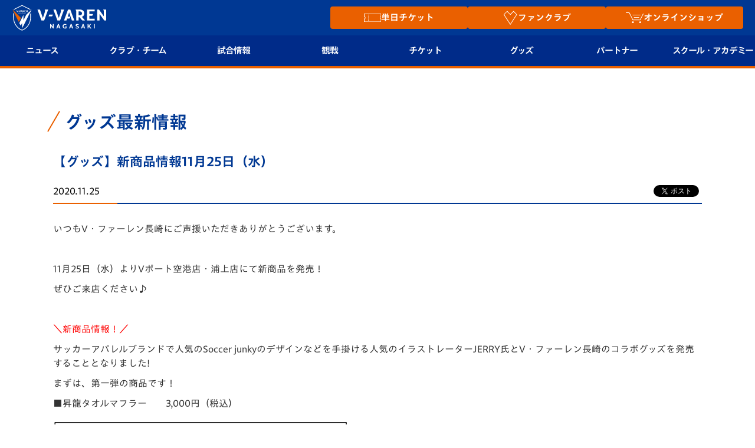

--- FILE ---
content_type: text/html; charset=utf-8
request_url: https://www.google.com/recaptcha/api2/anchor?ar=1&k=6LdShvsfAAAAAMQZzp7G4eYcGsvPhhJRRg8LQrqu&co=aHR0cHM6Ly93d3cudi12YXJlbi5jb206NDQz&hl=en&v=PoyoqOPhxBO7pBk68S4YbpHZ&size=invisible&anchor-ms=20000&execute-ms=30000&cb=cd3cgvbefvsm
body_size: 48404
content:
<!DOCTYPE HTML><html dir="ltr" lang="en"><head><meta http-equiv="Content-Type" content="text/html; charset=UTF-8">
<meta http-equiv="X-UA-Compatible" content="IE=edge">
<title>reCAPTCHA</title>
<style type="text/css">
/* cyrillic-ext */
@font-face {
  font-family: 'Roboto';
  font-style: normal;
  font-weight: 400;
  font-stretch: 100%;
  src: url(//fonts.gstatic.com/s/roboto/v48/KFO7CnqEu92Fr1ME7kSn66aGLdTylUAMa3GUBHMdazTgWw.woff2) format('woff2');
  unicode-range: U+0460-052F, U+1C80-1C8A, U+20B4, U+2DE0-2DFF, U+A640-A69F, U+FE2E-FE2F;
}
/* cyrillic */
@font-face {
  font-family: 'Roboto';
  font-style: normal;
  font-weight: 400;
  font-stretch: 100%;
  src: url(//fonts.gstatic.com/s/roboto/v48/KFO7CnqEu92Fr1ME7kSn66aGLdTylUAMa3iUBHMdazTgWw.woff2) format('woff2');
  unicode-range: U+0301, U+0400-045F, U+0490-0491, U+04B0-04B1, U+2116;
}
/* greek-ext */
@font-face {
  font-family: 'Roboto';
  font-style: normal;
  font-weight: 400;
  font-stretch: 100%;
  src: url(//fonts.gstatic.com/s/roboto/v48/KFO7CnqEu92Fr1ME7kSn66aGLdTylUAMa3CUBHMdazTgWw.woff2) format('woff2');
  unicode-range: U+1F00-1FFF;
}
/* greek */
@font-face {
  font-family: 'Roboto';
  font-style: normal;
  font-weight: 400;
  font-stretch: 100%;
  src: url(//fonts.gstatic.com/s/roboto/v48/KFO7CnqEu92Fr1ME7kSn66aGLdTylUAMa3-UBHMdazTgWw.woff2) format('woff2');
  unicode-range: U+0370-0377, U+037A-037F, U+0384-038A, U+038C, U+038E-03A1, U+03A3-03FF;
}
/* math */
@font-face {
  font-family: 'Roboto';
  font-style: normal;
  font-weight: 400;
  font-stretch: 100%;
  src: url(//fonts.gstatic.com/s/roboto/v48/KFO7CnqEu92Fr1ME7kSn66aGLdTylUAMawCUBHMdazTgWw.woff2) format('woff2');
  unicode-range: U+0302-0303, U+0305, U+0307-0308, U+0310, U+0312, U+0315, U+031A, U+0326-0327, U+032C, U+032F-0330, U+0332-0333, U+0338, U+033A, U+0346, U+034D, U+0391-03A1, U+03A3-03A9, U+03B1-03C9, U+03D1, U+03D5-03D6, U+03F0-03F1, U+03F4-03F5, U+2016-2017, U+2034-2038, U+203C, U+2040, U+2043, U+2047, U+2050, U+2057, U+205F, U+2070-2071, U+2074-208E, U+2090-209C, U+20D0-20DC, U+20E1, U+20E5-20EF, U+2100-2112, U+2114-2115, U+2117-2121, U+2123-214F, U+2190, U+2192, U+2194-21AE, U+21B0-21E5, U+21F1-21F2, U+21F4-2211, U+2213-2214, U+2216-22FF, U+2308-230B, U+2310, U+2319, U+231C-2321, U+2336-237A, U+237C, U+2395, U+239B-23B7, U+23D0, U+23DC-23E1, U+2474-2475, U+25AF, U+25B3, U+25B7, U+25BD, U+25C1, U+25CA, U+25CC, U+25FB, U+266D-266F, U+27C0-27FF, U+2900-2AFF, U+2B0E-2B11, U+2B30-2B4C, U+2BFE, U+3030, U+FF5B, U+FF5D, U+1D400-1D7FF, U+1EE00-1EEFF;
}
/* symbols */
@font-face {
  font-family: 'Roboto';
  font-style: normal;
  font-weight: 400;
  font-stretch: 100%;
  src: url(//fonts.gstatic.com/s/roboto/v48/KFO7CnqEu92Fr1ME7kSn66aGLdTylUAMaxKUBHMdazTgWw.woff2) format('woff2');
  unicode-range: U+0001-000C, U+000E-001F, U+007F-009F, U+20DD-20E0, U+20E2-20E4, U+2150-218F, U+2190, U+2192, U+2194-2199, U+21AF, U+21E6-21F0, U+21F3, U+2218-2219, U+2299, U+22C4-22C6, U+2300-243F, U+2440-244A, U+2460-24FF, U+25A0-27BF, U+2800-28FF, U+2921-2922, U+2981, U+29BF, U+29EB, U+2B00-2BFF, U+4DC0-4DFF, U+FFF9-FFFB, U+10140-1018E, U+10190-1019C, U+101A0, U+101D0-101FD, U+102E0-102FB, U+10E60-10E7E, U+1D2C0-1D2D3, U+1D2E0-1D37F, U+1F000-1F0FF, U+1F100-1F1AD, U+1F1E6-1F1FF, U+1F30D-1F30F, U+1F315, U+1F31C, U+1F31E, U+1F320-1F32C, U+1F336, U+1F378, U+1F37D, U+1F382, U+1F393-1F39F, U+1F3A7-1F3A8, U+1F3AC-1F3AF, U+1F3C2, U+1F3C4-1F3C6, U+1F3CA-1F3CE, U+1F3D4-1F3E0, U+1F3ED, U+1F3F1-1F3F3, U+1F3F5-1F3F7, U+1F408, U+1F415, U+1F41F, U+1F426, U+1F43F, U+1F441-1F442, U+1F444, U+1F446-1F449, U+1F44C-1F44E, U+1F453, U+1F46A, U+1F47D, U+1F4A3, U+1F4B0, U+1F4B3, U+1F4B9, U+1F4BB, U+1F4BF, U+1F4C8-1F4CB, U+1F4D6, U+1F4DA, U+1F4DF, U+1F4E3-1F4E6, U+1F4EA-1F4ED, U+1F4F7, U+1F4F9-1F4FB, U+1F4FD-1F4FE, U+1F503, U+1F507-1F50B, U+1F50D, U+1F512-1F513, U+1F53E-1F54A, U+1F54F-1F5FA, U+1F610, U+1F650-1F67F, U+1F687, U+1F68D, U+1F691, U+1F694, U+1F698, U+1F6AD, U+1F6B2, U+1F6B9-1F6BA, U+1F6BC, U+1F6C6-1F6CF, U+1F6D3-1F6D7, U+1F6E0-1F6EA, U+1F6F0-1F6F3, U+1F6F7-1F6FC, U+1F700-1F7FF, U+1F800-1F80B, U+1F810-1F847, U+1F850-1F859, U+1F860-1F887, U+1F890-1F8AD, U+1F8B0-1F8BB, U+1F8C0-1F8C1, U+1F900-1F90B, U+1F93B, U+1F946, U+1F984, U+1F996, U+1F9E9, U+1FA00-1FA6F, U+1FA70-1FA7C, U+1FA80-1FA89, U+1FA8F-1FAC6, U+1FACE-1FADC, U+1FADF-1FAE9, U+1FAF0-1FAF8, U+1FB00-1FBFF;
}
/* vietnamese */
@font-face {
  font-family: 'Roboto';
  font-style: normal;
  font-weight: 400;
  font-stretch: 100%;
  src: url(//fonts.gstatic.com/s/roboto/v48/KFO7CnqEu92Fr1ME7kSn66aGLdTylUAMa3OUBHMdazTgWw.woff2) format('woff2');
  unicode-range: U+0102-0103, U+0110-0111, U+0128-0129, U+0168-0169, U+01A0-01A1, U+01AF-01B0, U+0300-0301, U+0303-0304, U+0308-0309, U+0323, U+0329, U+1EA0-1EF9, U+20AB;
}
/* latin-ext */
@font-face {
  font-family: 'Roboto';
  font-style: normal;
  font-weight: 400;
  font-stretch: 100%;
  src: url(//fonts.gstatic.com/s/roboto/v48/KFO7CnqEu92Fr1ME7kSn66aGLdTylUAMa3KUBHMdazTgWw.woff2) format('woff2');
  unicode-range: U+0100-02BA, U+02BD-02C5, U+02C7-02CC, U+02CE-02D7, U+02DD-02FF, U+0304, U+0308, U+0329, U+1D00-1DBF, U+1E00-1E9F, U+1EF2-1EFF, U+2020, U+20A0-20AB, U+20AD-20C0, U+2113, U+2C60-2C7F, U+A720-A7FF;
}
/* latin */
@font-face {
  font-family: 'Roboto';
  font-style: normal;
  font-weight: 400;
  font-stretch: 100%;
  src: url(//fonts.gstatic.com/s/roboto/v48/KFO7CnqEu92Fr1ME7kSn66aGLdTylUAMa3yUBHMdazQ.woff2) format('woff2');
  unicode-range: U+0000-00FF, U+0131, U+0152-0153, U+02BB-02BC, U+02C6, U+02DA, U+02DC, U+0304, U+0308, U+0329, U+2000-206F, U+20AC, U+2122, U+2191, U+2193, U+2212, U+2215, U+FEFF, U+FFFD;
}
/* cyrillic-ext */
@font-face {
  font-family: 'Roboto';
  font-style: normal;
  font-weight: 500;
  font-stretch: 100%;
  src: url(//fonts.gstatic.com/s/roboto/v48/KFO7CnqEu92Fr1ME7kSn66aGLdTylUAMa3GUBHMdazTgWw.woff2) format('woff2');
  unicode-range: U+0460-052F, U+1C80-1C8A, U+20B4, U+2DE0-2DFF, U+A640-A69F, U+FE2E-FE2F;
}
/* cyrillic */
@font-face {
  font-family: 'Roboto';
  font-style: normal;
  font-weight: 500;
  font-stretch: 100%;
  src: url(//fonts.gstatic.com/s/roboto/v48/KFO7CnqEu92Fr1ME7kSn66aGLdTylUAMa3iUBHMdazTgWw.woff2) format('woff2');
  unicode-range: U+0301, U+0400-045F, U+0490-0491, U+04B0-04B1, U+2116;
}
/* greek-ext */
@font-face {
  font-family: 'Roboto';
  font-style: normal;
  font-weight: 500;
  font-stretch: 100%;
  src: url(//fonts.gstatic.com/s/roboto/v48/KFO7CnqEu92Fr1ME7kSn66aGLdTylUAMa3CUBHMdazTgWw.woff2) format('woff2');
  unicode-range: U+1F00-1FFF;
}
/* greek */
@font-face {
  font-family: 'Roboto';
  font-style: normal;
  font-weight: 500;
  font-stretch: 100%;
  src: url(//fonts.gstatic.com/s/roboto/v48/KFO7CnqEu92Fr1ME7kSn66aGLdTylUAMa3-UBHMdazTgWw.woff2) format('woff2');
  unicode-range: U+0370-0377, U+037A-037F, U+0384-038A, U+038C, U+038E-03A1, U+03A3-03FF;
}
/* math */
@font-face {
  font-family: 'Roboto';
  font-style: normal;
  font-weight: 500;
  font-stretch: 100%;
  src: url(//fonts.gstatic.com/s/roboto/v48/KFO7CnqEu92Fr1ME7kSn66aGLdTylUAMawCUBHMdazTgWw.woff2) format('woff2');
  unicode-range: U+0302-0303, U+0305, U+0307-0308, U+0310, U+0312, U+0315, U+031A, U+0326-0327, U+032C, U+032F-0330, U+0332-0333, U+0338, U+033A, U+0346, U+034D, U+0391-03A1, U+03A3-03A9, U+03B1-03C9, U+03D1, U+03D5-03D6, U+03F0-03F1, U+03F4-03F5, U+2016-2017, U+2034-2038, U+203C, U+2040, U+2043, U+2047, U+2050, U+2057, U+205F, U+2070-2071, U+2074-208E, U+2090-209C, U+20D0-20DC, U+20E1, U+20E5-20EF, U+2100-2112, U+2114-2115, U+2117-2121, U+2123-214F, U+2190, U+2192, U+2194-21AE, U+21B0-21E5, U+21F1-21F2, U+21F4-2211, U+2213-2214, U+2216-22FF, U+2308-230B, U+2310, U+2319, U+231C-2321, U+2336-237A, U+237C, U+2395, U+239B-23B7, U+23D0, U+23DC-23E1, U+2474-2475, U+25AF, U+25B3, U+25B7, U+25BD, U+25C1, U+25CA, U+25CC, U+25FB, U+266D-266F, U+27C0-27FF, U+2900-2AFF, U+2B0E-2B11, U+2B30-2B4C, U+2BFE, U+3030, U+FF5B, U+FF5D, U+1D400-1D7FF, U+1EE00-1EEFF;
}
/* symbols */
@font-face {
  font-family: 'Roboto';
  font-style: normal;
  font-weight: 500;
  font-stretch: 100%;
  src: url(//fonts.gstatic.com/s/roboto/v48/KFO7CnqEu92Fr1ME7kSn66aGLdTylUAMaxKUBHMdazTgWw.woff2) format('woff2');
  unicode-range: U+0001-000C, U+000E-001F, U+007F-009F, U+20DD-20E0, U+20E2-20E4, U+2150-218F, U+2190, U+2192, U+2194-2199, U+21AF, U+21E6-21F0, U+21F3, U+2218-2219, U+2299, U+22C4-22C6, U+2300-243F, U+2440-244A, U+2460-24FF, U+25A0-27BF, U+2800-28FF, U+2921-2922, U+2981, U+29BF, U+29EB, U+2B00-2BFF, U+4DC0-4DFF, U+FFF9-FFFB, U+10140-1018E, U+10190-1019C, U+101A0, U+101D0-101FD, U+102E0-102FB, U+10E60-10E7E, U+1D2C0-1D2D3, U+1D2E0-1D37F, U+1F000-1F0FF, U+1F100-1F1AD, U+1F1E6-1F1FF, U+1F30D-1F30F, U+1F315, U+1F31C, U+1F31E, U+1F320-1F32C, U+1F336, U+1F378, U+1F37D, U+1F382, U+1F393-1F39F, U+1F3A7-1F3A8, U+1F3AC-1F3AF, U+1F3C2, U+1F3C4-1F3C6, U+1F3CA-1F3CE, U+1F3D4-1F3E0, U+1F3ED, U+1F3F1-1F3F3, U+1F3F5-1F3F7, U+1F408, U+1F415, U+1F41F, U+1F426, U+1F43F, U+1F441-1F442, U+1F444, U+1F446-1F449, U+1F44C-1F44E, U+1F453, U+1F46A, U+1F47D, U+1F4A3, U+1F4B0, U+1F4B3, U+1F4B9, U+1F4BB, U+1F4BF, U+1F4C8-1F4CB, U+1F4D6, U+1F4DA, U+1F4DF, U+1F4E3-1F4E6, U+1F4EA-1F4ED, U+1F4F7, U+1F4F9-1F4FB, U+1F4FD-1F4FE, U+1F503, U+1F507-1F50B, U+1F50D, U+1F512-1F513, U+1F53E-1F54A, U+1F54F-1F5FA, U+1F610, U+1F650-1F67F, U+1F687, U+1F68D, U+1F691, U+1F694, U+1F698, U+1F6AD, U+1F6B2, U+1F6B9-1F6BA, U+1F6BC, U+1F6C6-1F6CF, U+1F6D3-1F6D7, U+1F6E0-1F6EA, U+1F6F0-1F6F3, U+1F6F7-1F6FC, U+1F700-1F7FF, U+1F800-1F80B, U+1F810-1F847, U+1F850-1F859, U+1F860-1F887, U+1F890-1F8AD, U+1F8B0-1F8BB, U+1F8C0-1F8C1, U+1F900-1F90B, U+1F93B, U+1F946, U+1F984, U+1F996, U+1F9E9, U+1FA00-1FA6F, U+1FA70-1FA7C, U+1FA80-1FA89, U+1FA8F-1FAC6, U+1FACE-1FADC, U+1FADF-1FAE9, U+1FAF0-1FAF8, U+1FB00-1FBFF;
}
/* vietnamese */
@font-face {
  font-family: 'Roboto';
  font-style: normal;
  font-weight: 500;
  font-stretch: 100%;
  src: url(//fonts.gstatic.com/s/roboto/v48/KFO7CnqEu92Fr1ME7kSn66aGLdTylUAMa3OUBHMdazTgWw.woff2) format('woff2');
  unicode-range: U+0102-0103, U+0110-0111, U+0128-0129, U+0168-0169, U+01A0-01A1, U+01AF-01B0, U+0300-0301, U+0303-0304, U+0308-0309, U+0323, U+0329, U+1EA0-1EF9, U+20AB;
}
/* latin-ext */
@font-face {
  font-family: 'Roboto';
  font-style: normal;
  font-weight: 500;
  font-stretch: 100%;
  src: url(//fonts.gstatic.com/s/roboto/v48/KFO7CnqEu92Fr1ME7kSn66aGLdTylUAMa3KUBHMdazTgWw.woff2) format('woff2');
  unicode-range: U+0100-02BA, U+02BD-02C5, U+02C7-02CC, U+02CE-02D7, U+02DD-02FF, U+0304, U+0308, U+0329, U+1D00-1DBF, U+1E00-1E9F, U+1EF2-1EFF, U+2020, U+20A0-20AB, U+20AD-20C0, U+2113, U+2C60-2C7F, U+A720-A7FF;
}
/* latin */
@font-face {
  font-family: 'Roboto';
  font-style: normal;
  font-weight: 500;
  font-stretch: 100%;
  src: url(//fonts.gstatic.com/s/roboto/v48/KFO7CnqEu92Fr1ME7kSn66aGLdTylUAMa3yUBHMdazQ.woff2) format('woff2');
  unicode-range: U+0000-00FF, U+0131, U+0152-0153, U+02BB-02BC, U+02C6, U+02DA, U+02DC, U+0304, U+0308, U+0329, U+2000-206F, U+20AC, U+2122, U+2191, U+2193, U+2212, U+2215, U+FEFF, U+FFFD;
}
/* cyrillic-ext */
@font-face {
  font-family: 'Roboto';
  font-style: normal;
  font-weight: 900;
  font-stretch: 100%;
  src: url(//fonts.gstatic.com/s/roboto/v48/KFO7CnqEu92Fr1ME7kSn66aGLdTylUAMa3GUBHMdazTgWw.woff2) format('woff2');
  unicode-range: U+0460-052F, U+1C80-1C8A, U+20B4, U+2DE0-2DFF, U+A640-A69F, U+FE2E-FE2F;
}
/* cyrillic */
@font-face {
  font-family: 'Roboto';
  font-style: normal;
  font-weight: 900;
  font-stretch: 100%;
  src: url(//fonts.gstatic.com/s/roboto/v48/KFO7CnqEu92Fr1ME7kSn66aGLdTylUAMa3iUBHMdazTgWw.woff2) format('woff2');
  unicode-range: U+0301, U+0400-045F, U+0490-0491, U+04B0-04B1, U+2116;
}
/* greek-ext */
@font-face {
  font-family: 'Roboto';
  font-style: normal;
  font-weight: 900;
  font-stretch: 100%;
  src: url(//fonts.gstatic.com/s/roboto/v48/KFO7CnqEu92Fr1ME7kSn66aGLdTylUAMa3CUBHMdazTgWw.woff2) format('woff2');
  unicode-range: U+1F00-1FFF;
}
/* greek */
@font-face {
  font-family: 'Roboto';
  font-style: normal;
  font-weight: 900;
  font-stretch: 100%;
  src: url(//fonts.gstatic.com/s/roboto/v48/KFO7CnqEu92Fr1ME7kSn66aGLdTylUAMa3-UBHMdazTgWw.woff2) format('woff2');
  unicode-range: U+0370-0377, U+037A-037F, U+0384-038A, U+038C, U+038E-03A1, U+03A3-03FF;
}
/* math */
@font-face {
  font-family: 'Roboto';
  font-style: normal;
  font-weight: 900;
  font-stretch: 100%;
  src: url(//fonts.gstatic.com/s/roboto/v48/KFO7CnqEu92Fr1ME7kSn66aGLdTylUAMawCUBHMdazTgWw.woff2) format('woff2');
  unicode-range: U+0302-0303, U+0305, U+0307-0308, U+0310, U+0312, U+0315, U+031A, U+0326-0327, U+032C, U+032F-0330, U+0332-0333, U+0338, U+033A, U+0346, U+034D, U+0391-03A1, U+03A3-03A9, U+03B1-03C9, U+03D1, U+03D5-03D6, U+03F0-03F1, U+03F4-03F5, U+2016-2017, U+2034-2038, U+203C, U+2040, U+2043, U+2047, U+2050, U+2057, U+205F, U+2070-2071, U+2074-208E, U+2090-209C, U+20D0-20DC, U+20E1, U+20E5-20EF, U+2100-2112, U+2114-2115, U+2117-2121, U+2123-214F, U+2190, U+2192, U+2194-21AE, U+21B0-21E5, U+21F1-21F2, U+21F4-2211, U+2213-2214, U+2216-22FF, U+2308-230B, U+2310, U+2319, U+231C-2321, U+2336-237A, U+237C, U+2395, U+239B-23B7, U+23D0, U+23DC-23E1, U+2474-2475, U+25AF, U+25B3, U+25B7, U+25BD, U+25C1, U+25CA, U+25CC, U+25FB, U+266D-266F, U+27C0-27FF, U+2900-2AFF, U+2B0E-2B11, U+2B30-2B4C, U+2BFE, U+3030, U+FF5B, U+FF5D, U+1D400-1D7FF, U+1EE00-1EEFF;
}
/* symbols */
@font-face {
  font-family: 'Roboto';
  font-style: normal;
  font-weight: 900;
  font-stretch: 100%;
  src: url(//fonts.gstatic.com/s/roboto/v48/KFO7CnqEu92Fr1ME7kSn66aGLdTylUAMaxKUBHMdazTgWw.woff2) format('woff2');
  unicode-range: U+0001-000C, U+000E-001F, U+007F-009F, U+20DD-20E0, U+20E2-20E4, U+2150-218F, U+2190, U+2192, U+2194-2199, U+21AF, U+21E6-21F0, U+21F3, U+2218-2219, U+2299, U+22C4-22C6, U+2300-243F, U+2440-244A, U+2460-24FF, U+25A0-27BF, U+2800-28FF, U+2921-2922, U+2981, U+29BF, U+29EB, U+2B00-2BFF, U+4DC0-4DFF, U+FFF9-FFFB, U+10140-1018E, U+10190-1019C, U+101A0, U+101D0-101FD, U+102E0-102FB, U+10E60-10E7E, U+1D2C0-1D2D3, U+1D2E0-1D37F, U+1F000-1F0FF, U+1F100-1F1AD, U+1F1E6-1F1FF, U+1F30D-1F30F, U+1F315, U+1F31C, U+1F31E, U+1F320-1F32C, U+1F336, U+1F378, U+1F37D, U+1F382, U+1F393-1F39F, U+1F3A7-1F3A8, U+1F3AC-1F3AF, U+1F3C2, U+1F3C4-1F3C6, U+1F3CA-1F3CE, U+1F3D4-1F3E0, U+1F3ED, U+1F3F1-1F3F3, U+1F3F5-1F3F7, U+1F408, U+1F415, U+1F41F, U+1F426, U+1F43F, U+1F441-1F442, U+1F444, U+1F446-1F449, U+1F44C-1F44E, U+1F453, U+1F46A, U+1F47D, U+1F4A3, U+1F4B0, U+1F4B3, U+1F4B9, U+1F4BB, U+1F4BF, U+1F4C8-1F4CB, U+1F4D6, U+1F4DA, U+1F4DF, U+1F4E3-1F4E6, U+1F4EA-1F4ED, U+1F4F7, U+1F4F9-1F4FB, U+1F4FD-1F4FE, U+1F503, U+1F507-1F50B, U+1F50D, U+1F512-1F513, U+1F53E-1F54A, U+1F54F-1F5FA, U+1F610, U+1F650-1F67F, U+1F687, U+1F68D, U+1F691, U+1F694, U+1F698, U+1F6AD, U+1F6B2, U+1F6B9-1F6BA, U+1F6BC, U+1F6C6-1F6CF, U+1F6D3-1F6D7, U+1F6E0-1F6EA, U+1F6F0-1F6F3, U+1F6F7-1F6FC, U+1F700-1F7FF, U+1F800-1F80B, U+1F810-1F847, U+1F850-1F859, U+1F860-1F887, U+1F890-1F8AD, U+1F8B0-1F8BB, U+1F8C0-1F8C1, U+1F900-1F90B, U+1F93B, U+1F946, U+1F984, U+1F996, U+1F9E9, U+1FA00-1FA6F, U+1FA70-1FA7C, U+1FA80-1FA89, U+1FA8F-1FAC6, U+1FACE-1FADC, U+1FADF-1FAE9, U+1FAF0-1FAF8, U+1FB00-1FBFF;
}
/* vietnamese */
@font-face {
  font-family: 'Roboto';
  font-style: normal;
  font-weight: 900;
  font-stretch: 100%;
  src: url(//fonts.gstatic.com/s/roboto/v48/KFO7CnqEu92Fr1ME7kSn66aGLdTylUAMa3OUBHMdazTgWw.woff2) format('woff2');
  unicode-range: U+0102-0103, U+0110-0111, U+0128-0129, U+0168-0169, U+01A0-01A1, U+01AF-01B0, U+0300-0301, U+0303-0304, U+0308-0309, U+0323, U+0329, U+1EA0-1EF9, U+20AB;
}
/* latin-ext */
@font-face {
  font-family: 'Roboto';
  font-style: normal;
  font-weight: 900;
  font-stretch: 100%;
  src: url(//fonts.gstatic.com/s/roboto/v48/KFO7CnqEu92Fr1ME7kSn66aGLdTylUAMa3KUBHMdazTgWw.woff2) format('woff2');
  unicode-range: U+0100-02BA, U+02BD-02C5, U+02C7-02CC, U+02CE-02D7, U+02DD-02FF, U+0304, U+0308, U+0329, U+1D00-1DBF, U+1E00-1E9F, U+1EF2-1EFF, U+2020, U+20A0-20AB, U+20AD-20C0, U+2113, U+2C60-2C7F, U+A720-A7FF;
}
/* latin */
@font-face {
  font-family: 'Roboto';
  font-style: normal;
  font-weight: 900;
  font-stretch: 100%;
  src: url(//fonts.gstatic.com/s/roboto/v48/KFO7CnqEu92Fr1ME7kSn66aGLdTylUAMa3yUBHMdazQ.woff2) format('woff2');
  unicode-range: U+0000-00FF, U+0131, U+0152-0153, U+02BB-02BC, U+02C6, U+02DA, U+02DC, U+0304, U+0308, U+0329, U+2000-206F, U+20AC, U+2122, U+2191, U+2193, U+2212, U+2215, U+FEFF, U+FFFD;
}

</style>
<link rel="stylesheet" type="text/css" href="https://www.gstatic.com/recaptcha/releases/PoyoqOPhxBO7pBk68S4YbpHZ/styles__ltr.css">
<script nonce="Du0wHBhMuf6Iggrg8Mj1CQ" type="text/javascript">window['__recaptcha_api'] = 'https://www.google.com/recaptcha/api2/';</script>
<script type="text/javascript" src="https://www.gstatic.com/recaptcha/releases/PoyoqOPhxBO7pBk68S4YbpHZ/recaptcha__en.js" nonce="Du0wHBhMuf6Iggrg8Mj1CQ">
      
    </script></head>
<body><div id="rc-anchor-alert" class="rc-anchor-alert"></div>
<input type="hidden" id="recaptcha-token" value="[base64]">
<script type="text/javascript" nonce="Du0wHBhMuf6Iggrg8Mj1CQ">
      recaptcha.anchor.Main.init("[\x22ainput\x22,[\x22bgdata\x22,\x22\x22,\[base64]/[base64]/[base64]/KE4oMTI0LHYsdi5HKSxMWihsLHYpKTpOKDEyNCx2LGwpLFYpLHYpLFQpKSxGKDE3MSx2KX0scjc9ZnVuY3Rpb24obCl7cmV0dXJuIGx9LEM9ZnVuY3Rpb24obCxWLHYpe04odixsLFYpLFZbYWtdPTI3OTZ9LG49ZnVuY3Rpb24obCxWKXtWLlg9KChWLlg/[base64]/[base64]/[base64]/[base64]/[base64]/[base64]/[base64]/[base64]/[base64]/[base64]/[base64]\\u003d\x22,\[base64]\\u003d\x22,\x22w7k4w6UpfcOAD3rDjELCisOCwoh6f8KsQHkUw5HCk8Oew4VNw4vDucK4WcOLEgtfwq9HP31uwoBtwrTCrhXDjyPClcKMwrnDssK9XCzDjMKRQn9Ew5vCtCYDwqgFXiNmw6LDgMOHw5XDg8KncsK+wqDCmcO3UcOlTcOgL8ORwqosRMOfLMKfAsOaA2/Ck2bCkWbCmsOGIxfChMKFZV/Dl8OrCsKDRMKaBMO0wpbDgivDqMOgwrMKHMKCZMOBF2McZsOow6HCnMKgw7AmwrnDqTfCvsO9ICfDu8KQZ1NowpjDmcKIwpowwoTCkjjCuMOOw698wqHCrcKsOcKJw48xd3oVBUDDgMK1FcKEwprCoHjDsMKwwr/[base64]/Du8OvK8KIeR3DhQx8eMKnEl5Yw43DnHjDu8OXwrVgFhIkw6AVw6LCpcOOwqDDh8Kcw7Y3LsOVw49awofDl8OKDMKowqI7VFrCvRLCrMOpwprDizEDwoppScOEwrHDsMK3VcO8w5xpw4HCll83FQsfHngTLEfCtsOwwrJBWlfDlcOVPg/[base64]/CrkfDscKTw5EhFkx5woYjw6dCwpAiMHouwpXDpcKESMOhw4rCjlAuwpc6WBlEw6jCjMK3w4B0w5DDowIHw6nDhCpvT8OBZ8O8w5PClENmwqrDhRsfMG/DtRlXw79fw7bDhjpLwo0ZKCXCgMKlwqnClE3CksOnwrIsFMKWRsKMQ0gIwonDoQLChcKSahRUegEeTBnCqVYMeFQMw5EfDxk6R8KmwosqwqTDh8Oaw7fDi8OTECBlwrLCk8O0O2gWw7jDuHQ2WsKAHEp9T2/[base64]/DlQVgw4jCvBMmUwXDssOUw4bCgMO3wq0+wqHDsBlXwpvCpsOcS8K/wqQ4wrbDuwDDlMOiEyNBNsKywqUvGE4Rw6UqA2AmQcOIN8Ojw4LDpcOHCggzHAg5J8OOw4JfwqY+NTvCij8kw57DrkMLw6Qpw4/CmVsqSHvCmcOtw6NqKcOQwrrDnXbCmsO1wqTCv8OlaMOcwrLCt2Riw6FMGMKKwrnCmMORISInw6vDlSTCqsO/KE7DsMODwozDmcOlw7fDgx7Cm8OEw4TChXcHGU0/WDB0OMKIOlA+Sgp5GlDCnTLDpGZLwpTDpAcYY8OZw6Qnw6PCi1/Do1LCusKvwps4MlVyF8OQVhXDncOjICzCgMOow7tCw613FsOawok7dcO0NTB3bsKVw4fDkAE7w77CiRjCuHTColbDhMO/[base64]/[base64]/DicKBdcK/N8OKAzNBA8Ovw6rCtisrwpfDnwURw6NKw6jDrRFzQcKsLMKva8O/T8OEw50oKcOSKD7DmcOWGMKFw6EZQEvDvsKsw4XDiQPDl1ohWFVeNV8vw4jDoW7CszTCrcOmCUzDlx/CsUXCtgnDicKowrELw501TFogwofCvVMsw67DqsOAwo7DuVEzwoTDkVEqQnR6w4xKe8KEwp3CrlfDmnrCmMONwrYcwqZABMO6w7/[base64]/Cj8Kewq5BfGXDo8KmZlTDisK/f8OxwozDnR8vwrPCnGBvw6ktG8OPaEnChWLDkDnCjMK0EMO8wrAaVcOhcMOlMcOFD8KkeVTCmD9AC8KnJsKICQc4wqDCsMO+woIMAMK5TX/Dv8O0wr3CkkYuXMO6w7d0wrQTwrHCiCFBTcK/wq1SQ8OXwpU4CHEXw4rDi8KnEsKVwpfDisKZHsKVFiLDjMOCwrxgwrHDkMKPwpDDv8KVVcOtPxUnw7E3Y8KCRsO7dwsswoopLS3DkU4IFwo6w7TCpsK7wrgjwrPDlsO9BgnChD/CmsKkPMOfw6/CmmTCpMO1MsOqRcOQX28gw4IudMKNSsOzD8Kqw7jDhD7DosKnw6QfD8ONYm7DkkFPwps1RMOHKDtJTMOzwq9RfFrCpCzDt0DCtRPCpURYwrQkw5/DmBHCqAgIwrNcw5zCuQnDncKlT1PCoGPCjMKdwpDDr8KSVUvCl8Kpw4UBwoLDusOjw7XDiiFGFSgawpFuw4sqASfDkxpJw4zChMOrHRoFBsKhworChVcfw6N0fcOBwrQeG2/CrkvCm8OGVsKPD1VWFMKIwpAowofCmSZhAGdLBAs8wqLDv01lw4AdwqQYNFzDkcKIwrXDtzAyXMKcKcKmwqU4N0dAwpM/[base64]/PMK/w4tYwqfDixHDg8K5w53Dv8O8CcKAXMOCYzc3wqHCl2HCgAzDlGp+w5tpw63CnMOVw5d2ScKVQ8O3wrvDu8KkUsKwwrrDhnXCl1vCiRPCrmJRw6dxV8KIw59lbgciwqHCtX19V2PCnCbDvcO/X2Z1w5XCjATDmG8xw7JVwpLCi8OHwrR7dMKALMKEWMOmw6YrworCvh0KB8KuMcKKw67CsMKtwqHDpcKYcMKLw5DCrcOSw5fCjsKbw4cawoVcYTlyH8KHw5PDmMOrJBN/SU1Fw6cvGWbCqsOzCsKDw7nDnMOow7rDtMORHcOSGhXDtcKXK8O0RCfDscKkwop/[base64]/Dh0PCuUdHSsO3wocUMQbDmS4RcMKLw4/Dv0tfwqXDrsOSRX3DjknDscKrEMOSYWTCn8OBETQofkM7Vn9Zwo/CjgzCpzFZw5bCryPChkx4WsOBwqDDuFfCgXIrwq3CnsOFYynDpMOzOcOLfkkQMGjCvChqw74ZwpbDuF7DtygRw6LDqcKCQMKoC8KFw4/Dp8Ksw6FBJMOMHcKpOlHDtyXDm2kZCz7Ci8OiwrI5T3F8w6HCtH44ZHvCgVQcacK3c39hw7fDkwTCkF0Ww4J3woJQGW/Dp8KdA04MCD55wqLDqQVCwpbDlsK8fSTCoMKRw5LDrkPDl3nDiMKhwpLCoMK4wps4bcOLwpTCpGLClwLCs3PChT1hw5NFw4rDk1PDoRMiD8KuQMKyw7Fiwq4wGTzDpj5Ywq1qOMK1NA1mw6cPw68IwpdLw5jCn8Kpw43CuMOTwqw6w5guw6/[base64]/w4zCtmV7w7Z6w7PCksO8ZMOYeQ3Cj8OMJ3nDvWQmwonCrwY2w65pw5oFUm7Dh0tsw4NOw7YQwoVgwrlZwoN9UmjCvEvDnsKlw6PCsMKfw6wAw4BDwohJwpzCt8OpBzQfw4UvwoQzworCqBrDqsONVMKeIX7CvG1jU8OkWlx0bMKvwp7CpT/DkRFIw7k2wpnCksKsw44gZsKKw6BUw6peNUcNw7d0BF4Jw7PDtC3CisObRcOJHMKiI3E2AgZRwo3DjcO0wrZSAMOhwoZgwoRKw53CjMKEDRNWc0XCicO/woLCrWzDlMKNfcKVVcKZRkfCpsKreMOgFMKdd17DqxQ4VQbDs8O3asK8wrDDmsKWd8KVw5IGw4ZBwrHDgQoiUl7DmzLCrDAWT8OKM8KVDMOWPcOvc8KFwpMNwpvDjjTCoMKNcMOLw6DDrnXDkMOBwo8sZBlTw48pw5/DhAvDqkDDi2coRcORBMORw4JCIcO/w79nUHTDkEVTwpzDlgfDkH96aBrDpMOKEsObPcOOwoYHw6UgO8KHCXkHwpvDiMOgwrDCqsKkLzUXEMOmM8KKw4zDkcKTI8KHLsOTwrJ8I8KzXMODXMKKNcOKa8K/wp/[base64]/Dgj4cw5BLw6TCo8OVcsKzw5YOLMKOw67DmX/CmmBRUl1SLMOlP03ChsKFw4t4Xh/CisKfKcOrORJ0woB8T297DR8qwppgSGJgw7Yuw596f8OBw501RsOYwqrCpFR7TcOjwq3CuMOCb8OqYsO9VkPDucK+wrMrw4VAwoIlQ8OxwoxFw4jCp8KUTsKeMmPCmsKOw4/[base64]/[base64]/[base64]/[base64]/[base64]/ClB0sBlh9YMKbd8KZwq4mdhPDt8Kxw63CjMKZEUvDvTjCisOvT8OePA7Dm8Kpw4kJw7scwofDgXYnwrfClQ/Cn8KRwqxgOAd4wrAEwrjDj8OpUhfDjy/ClsKsc8Oef3tRwo/[base64]/wpQtc8O5w7/[base64]/DicKpwp9dRA5zw4kXw6XChh3CpFs6IsO0wrbCnFXDjcKNRsKpUMOjwrwRwqlHEWIZw4LCvSbCgcOGFMKIw7J6w4cENcOIwpQjwqLDqn8BKz40V2BBw45/[base64]/DjMKww7AVEcKFw6nDvMOBdMObwrsGZibCvVfCmQ9iw5bCp1RLWsKgQVXDnzpvw7JTT8K7GcKKOcKUWFhfwo02wotTw44kw5w1w5LCkyUfWU4/IsKJw7hIDsOewq/ChMO4McK4wrnDunprWsKzV8K6SFvCkCRlwpFmw7rCoDpCQhluw5PCt3gqwoxeNcO6DcOpMx0JER5qwrHCp2Vawp7CuknDqmXDkMKAaF3CgXljG8O8w49xw58CBcKgCksceMOybsKEwr1nw5c1ZDNFasKlw77CjcOhOMK4Oz/CrMKYAcKXwrvDhMOew7Q0w6DDocOGwqV8DBsZwp3DlsO9T1DDtMOiXsOtwoR3VcOzdBBMZSvCmMKGe8KUw6TCmMOMZlnCtwvDrW/CgWV6GcO2KcOBw4vDj8OQwq9Aw7tdZ3o/[base64]/Dhhstw7nDhlbCsn/CgxttCMKvwqjDtF52wpLCgQ4GwpjCmkPCr8KJP0QWw5nCrMK2w5DCg2jCl8OvQ8OgWAAVTD5eT8OVwqbDj1hURBnDr8KPwoPDrMKkRsK2w7JFTQnCicObbQEawrPCr8Odw79twqgDw6jDm8O/[base64]/CgcOOwqTCg3LDtjrDncOXb8KjOStXwok8Nmx0BMK4w4wLHcOkw7/CmMOKC3N7dsKrwrHCjGxwwrTCnwXCsR0lw682ICsow4vDlGpHZ0/Csi12w77CqCvClmgMw7c3GsO8w6/DnjXCkMK7w7EOwrHCikhowq9JVcOXYMKSWsKnXmrDgCtREnYaJcOADgpuw63DmmPChsK1wpjCn8ODTAcPw4RGw61zTn4Mw4zDgzXDssKBGXjCixnDkW7Co8KbJncpI3oewqvCvcOUOsKUwrLCkMKAcMK0fMODZz3CscOVYHPClsOmAC0/w54iSCMWwrREwq0AZsOfwpIKw67CvsOSwp0mEBfDt05xMy3CpVPCtcOTw6zDvMOCNsOrwoLDqlF9w7lMWcOfwphbUUTCksKrcMKfwrEGwqNURHE6GsOzw4bDmcOSRcKJJcKTw6zCjwUmw4DCl8KWH8K7CjjDnm8MwpnCvcKbwofDlcKGw4M5C8K/w6wROMK0C09BwoPDgSZzZ2ZxZQjCglvCoQd2LhHCiMOWw4F2bsKZLjFjw69QAcO5wrNHwobCngMGJsOuwpFPD8KwwpoGGGhhwp1JwqdFwqfDvcKew6PDrWFGw6YJw6fDvCMQU8OOwp1xXsOpYkjCtinDj0cXJMKLaFTCoCFPNcKMPcKvw6PCqT/Dp2c3wo4KwoxIw5Bqw5vCksKxw6DDnsKcOBnDnxAzXmVIEjIYw4FdwoVywpF+w6gjHBzCo0PDgsKywp9Aw4Z0w5TDhmEZw7jCtmfDp8KXw5jCsnrDthbDrMOhNCMXC8OKwolxwojClMKjwpoRwo4lw7s/RMO+wr3DtsKADGHCq8Onwqgzw4bDvBg9w5nDt8KSGVwDfxLCkz1WPsOcVWbDn8OQwqPCmB/CpMOWw4vCp8KlwpwcTsKZaMKEXMO+woHDo2pEwrF0woHDuEQTEsK8acKpYBzCukAENMKbw7nCm8KqL3A1eFnDt1zCgmHDmn0mKcOvX8ONWGrCm0fDhyXDgVHDuMOzecO2w7LCpMKtwoVwZmPDscO3JsOOwqLCg8KZA8KndwhWQ07DtMODIMO/H1Arw7Ngw5TDkjQ2w6vDtcKxwrQdw4suVyEPKypxwqlewr/ClH07Y8KywqrCojc5AwTDmA5gN8KKYcO1LTzDl8O+wqcXesKXL3J4w6cgwojDvcKOCj7DmhfDjcKSRXUAw6bClsK5w77CucObwpbCuVcHwrfCojvCpcOWG3xfeicMwrzChMOmw5HCmcK2w5M1SSxWe2JRwrLCu0vDrlTChMOYw7vDu8KyC1TDoW/ClMOow6nDlsKPwpQkFibCjxQbAx/Cv8OvRz/CnVjCisOQwr3CoxU+di1Nw53DoWfCgC9INmV7w5vDrAxqViVWKsKoRMO2KwnDuMK/QMO0w48nUGphwofCrsOaJsKYCycKHMKVw63ClDXCslUnwprDtsOYwpjCtMOqw4bCtcK/woYgw5nDi8KUI8KlwpLDpwd4wo0IXXLDv8Kfw7PDl8KfI8OOeWPDgsO7SwLDhUrDu8KWw4EGAcKmw6nDt3jCvsOUQClcOMKUQMKzwoPDmcKhwrc0wr/DpWI0w7jDt8Kpw5xDDsOuccKYaVrCucO2IMKcwoErGUAXQcKgw7pkwpd6QsKyI8K7wqvCs1PCosKhI8OEd2/[base64]/DmMOfw7HCljQpIS7DmsK8wq0Jw4PCsiVMdsO/[base64]/Cu2/DqcK+csOrfcK/wqI0WMOnEAwpbl4HVy7DkRXDisKhcsKhw5jDq8KmTFDCv8KhRlfDkcKTNwEnA8KraMOOwqPDuyfDscKww7/Dm8ORwpTDt3JHAT8bwqJ/[base64]/Co2ArwrrDrFB9w67CqBxNw4vDinU7XmJtIMKUw5kXWMKkPsO0QMO0KMOSal8HwqRlOhPDrMOAw7HDrT3CvA1BwqFXDcO9fcKNwojDpzBNY8O9wp3DrxF1woLCkcOkwpNGw7PCp8KnCTnCksODZ1cCw7jDisKAwpAXw4g1w7nDl11ewo/[base64]/G1jDtMKpw6NRwoh/VVDDs34qTsKVw5diO8KEPEzCgcO7wqPDhCHCgMOawpF4wqRMcMOiesKiw7PDtMK2QULCgsOSw6rCsMOhOA7Ch3/DlQtBwpQRwq/Dm8O+SG3Dth7Ct8K6DzDDm8KOwpZbc8ORw54qwpwNAC98XsK6dXTDo8O4w6xLw7fCqcKGw41WEQjDglrCoz1Yw4ATwpc2NQIbw79RRDDDni81w6TDgMOPVRhJwqtZw4gwwpHDjx/CnTDCjMOMw7bDlMKEAwxsR8KawpvDpiLDnQAAPcO/PcO3w5knW8OHwqPCvcO9wr7DlsOlTT5eOUDDkEnCr8OGwobCkAsSwp/[base64]/CssO1AVjDqcOewrgbDMOrwrfCkDweWsK3Mg/Dsg7CvcKgVBZuw7x/[base64]/DiylgGsKUw4DDksKAwqHCsnEqworCjsO4b8OfwoNCNCvCvMOfYiE7w4jDr1fDnR5KwolLXVFfaD7Dn2/Cq8KvCBfDusKIwphKR8Otwq7DkcOYwoTDncKdwr3ClzHDhFPDo8K7VwDCusKYDwXDlsKKw73CtjjCmsKUICzDqcKNfcKEw5fCvg/DgFtSw59ecFPCkMKdTsKQecOOBMOcccKlwpw3QlLCqgjDrcKlHsKYw5TDlg7CnkUjw7vCtcOwwqXCrcKtEinCnsOmw4kMGAXCr8KbCnFoZF/DmcKtTDlUTsK2PcOYR8OHw7jCpMOhScKyZMKLwoN9ZA7Cu8O/[base64]/DqlN9VQ3CqhPDvzNPwofDlsKqHsOuw6bDkMKZw7VKRm7CsUDCjMKIwqDDvihIwr1AbcO/w7jDocKxw4nCg8OUfsO7OsOnw7vCk8OtwpLCjgjCoR04w7vCpVLCrlprw7HChjxmwpLDvRpiwrTCu0DDhTfDvMK8JcKpDcK9bcOqw7lowqbDo27CnsOLw7wXw7IMFBkrwpQCFm9uwrkwwq5nwq8rwpjCmMOBV8O0wrDDg8KuKsOuBExUMMOVG0/DjnrDiz7CvcKBHsOFL8Ohwos/w6jCrlPCpMObw6bDhcK6Ox5lwqI/wqHDqMKnw746BmsmQMKHSCXCu8OBTVfDlsKmTMKjd1HDggkOTsK7wqvCmSLDn8OFVCM2wpkAwoU0wrxqH3Uawqx8w67Dk3AIAsOPO8Klw55zLmJ9XhXCsycNw4PDnSfCkcOScl/CvcKJD8Oiw6rClsO4JcOhO8O1NUfCgsOFEiRlw5QDVsOVOsOxwqHDhmUkNFbDjQIkw41pw40HexI2IsKHZcKmwqYbw64Mwo5eN8Kvwotiw7tCHcKPBcKxwr8Fw7DCvMOEFwtoGx3CusOzwqjDksOkw6LDnMKewqRDfnTCoMOCWcOVw5XCmSFUXsK9w6JmGE/[base64]/[base64]/[base64]/wrglamfChcONTmPCmsOQT0vChMOFw7w5P8OwK8Kbw4oqeUHClcKDw4/DpXDCjMKYw4nDuVXDisKqw4QpcWJ+X1cowqHDhsOqZTLCpgQTS8Oqw5Bkw74Ww7Z4B03ClcOcNWbCnsK3LcOFw5jDuxtyw4HCmWlVwp1vwpDCnBrDgcOWwpBsF8KKw5/DqMOXw5/ClsKGwoRHHyfDlQptWMOawp7CuMKgw4jDqMKKw7HCh8KBccODRlDCl8OxwqMaKwlZDsO0E1zCs8KfworCgMOUccKEwrbDjUzDhcKJwrbDlk55w5zCtcKuPcOTacO+W3lSK8KpdDtUKCTDo2xdw7NWAzdmL8Osw6/CnGvDi37DiMO4GcOzfsOEwpXCkcKfwpPCtgcgw7NKw7MFUFsRwrnCo8KbAFN3esO/wphFfcKnwoPCoiLDn8O1JcOWSsOhS8OKZ8OGw74NwqAOw4Q3w5Aswok5Ty7Du1TChVx/w44awosmLRrCjMKNwrLDsMO6GUTDgQvDqMK/wp3DqSBtw7XDr8KCGcKrV8OmwoLDo0h2wqnCvVTDrcOuworDjsKiDsKNYRwnw7zDh31owqZKw7JYC3xldXPDiMK2w7BPUxNjw6/[base64]/wpF9OUjDuCdGCMOhawZaw7gSw4LCqcO7HMOhwoTDscKJw6F7wrtfM8KTdHrCrMOyEsOgw5rDt0rCg8KgwpZhNMO9G23CqcK1LGM6PcK2w7jDgyTDpcOfEGY/w4HDv2/CicOYw6bDi8ObexbDpcKGwpLChm/CkHIDw6LDscKHwoIew58Owr7CjsKOwqPDlXvDnMKXw4PDt1h8wpBNw6Mqw6HDnsKFXMObw7M7IsOed8KNVw/CrsK5woYpw6fCoRPCmgwXeA7CvDBWwpTClQ9mYRPCunPCssOrasOMwpoMYEHDkcKTZDU/w5TCusKpwofCusK+I8Oewp9Ha3bCt8O9MyAewqTDmUvCj8Omw6LDuF/DiW/Dg8KoS051CMKZw6oZKUrDrcKEwokgHGbDrsKPacKoLiEvDMKfTiMlOsKkcMKgF2oDccK+w57DtcKTPsKmaQIrwqTDhiYlwoXClDDDv8KHw58rUFnDvcKeY8K/[base64]/CgCrCtgolR8Ofw7JPw4DDmkfDo0HCkxMPKWXCj2DCsGEVwopZXWLCjcOlw5TDrMOUwpNWL8OeA8OrJ8OffcK9wq45w59vIsObw5sewqDDgHkODsOBQMKiN8K7DgDChMOiagTDqsK5w53CtAXCgi4mZ8OLw4nDhgwbLzJhwq7DqMOZwpwfw6Mkwp/[base64]/DpsOLw6jCgDrDjQ4LDADCkCB+WkPCksOWw68fwpnDvcK+wpbDvyg7woseL1jDqj8+wrrDth3DlmZfwpjDsB/DuhbCnMKhw4wZH8O6G8Kiw5bDgMK+WEojwo3Dn8OcKRcWWcKdRQvDtiAsw5/DuGp+PsOGwoZ4QizDj1B1w5PDm8OlwqEfwqlZwoDDoMOzwp56IXPCmiQ6wo5Kw5bCicO/VsK3wrvDg8OyVE9qwp18R8K7Lk3CoHMscUPClsKqXlrDl8KRw4rDlC10wqLCusKFwpY2w5HChsO1w6bCscKfFsKQeWxsScOqwronbl7CmcKywrHCn0nCu8OUw6PCjMKrFVFeRzrCvybCssObB2LDqhTDizDDmsOkw5h6wr5Yw4nCk8KMwpjCrMK/XnvDrcKTw5tpXxoZwrR7Z8OZPcOWFsKWwqkJwpTCg8Omw6V7ecKPwovDkSkPwrvDjMOuWsKYw64fcsOXTsK8N8KpSsOzw4jDqA3DmcKjLcKRUhrCtVzDh1Yswqclw6vDmEnCi3bCmsKQVcONTxTDmMO5JsKMVcOyMQ7CvMOiwqLDsHMRAsOjMsKAw5jCmhfCkcOlwp/[base64]/[base64]/[base64]/Con9aZcKAwoDDtMOtwpBbw7vChWl0EcKOS8KRwoEXw5fDsMO7w73Cu8Kgw77DqMKqaHbDiV9occOEKwt8MsOIPsKewrbCmsOCVVTChV7Dk1/Cqy1nw5ZPw40jfsOAw6nDvD0sYU05w5tsFHxKwojCuxxhwqsowoZuwrhIK8O4TEphwr3DmU/CrMOEwpTClMOnwqtpBzfCtGVmw7bCt8OXw4A0wogiw5XDo2nDpUjCnsK+ecKBwqpDfB5eQcOLXcOCYCZhXm14eMKRDMODaMKOwoYHB154wqLCqcO/[base64]/ChCjDn8O+wok0GMKtwqRaw5ZEfHR/[base64]/CmzRWw4HDpMObSQ0PAcK2QlvCgzrClMKnd8OAPEzDm0/ChcKmXsKvwoJwworCvcOVdE/CrMOQYW5pwpBtQCTDuEXDmwvCgFjCsGdOwrYNw7lvw6JFw4Qhw5jDk8OWQ8OgVsKOwo/CjMOHwpZtSsOgHiTCtcKEw5PCu8Knw5oRA0TCq3TClMKwGQ0BwpDDhsKtHDPCvg/DsTROwpfCvcKzTksTV29uwqR8w77Dtx06w4sFVMKIw5dlw5k3w5fDqlFAw7x+w7PDtUlMPMO9JMOeFTzDhX1SdcOhwqNawqPCvSgVwrBewr4OdMKcw6NpwqHDkMKrwqMYQWrCnE/CgsKsSxHCgsKgPn3CnMOcwqEtWTMrISgSw648PMOXB2dqTXIFNMKOGMOxw4lCTQnDhTcew5cMwrpnw4XCtGrCl8K1V3wEJMKpSF0INRXDngpOdsKKw4V/PsKrV1XDlCkpAFXDi8Oow4zDm8ONw5vDknPDnsKXPkbCl8O7w6XDqsKYw71tDVQ4w4EaEsKbw4w+w7ASNcOFDG/DgsOiwo3DnMOLw5bDmjFZwp0AO8Olw5vDmQfDk8OyO8O+w4lpw5MBw6AAwopbHQ3DmWonwppwZ8OSw6hGEMKIZsOtFDlqw6TDljHDgGPCjXPCilLCs13CgVZ1UHvCpQrDv2RjbMOPwp8RwqZQwpkXwqdlw7NBTsOVBD3Dvk5STcK5w4UrcSRrwq1/EMKDw4kvw6rCnsO5w6FoN8OXwpksPsKvwoPDjsK7w4bCqARrwr3CjhQsBcKLCMKFXcK4w6EGwqtlw6UkSh3Ch8ORA3/Cr8KCLF92w57DiHYueDXCmsO0w4cbwqgLLA59W8OpwrbDsEPDr8OedsKhc8K0J8OdQ17CrMOSw7XDn2gLw73DvcKvwrbDjB5/wozCqsKPwrpuw4xFw4XDl1cdYWjCq8OUWsOyw41cwpvDoinCql08w4V0w4zCijbDgSZrUMOhAVLDrsKVHSHCowQhJcKFw47CksK2fMKAAkdYw7ldBsKsw5zCo8KCw7jCnsKhfB87wqzDnCl3K8Kcw6zCgBsXMiHDmsKzwoIMwonDp15sIcK/[base64]/Dg0/[base64]/[base64]/DicOOCAF1wq7Cs1UlG8KzbcKQwo3Dt8O4w7PDhUHChMKzZ3giw47Dtl/[base64]/Cr8KCJk1Tw77DrsOmW8KSLwnDvzXCkTYiwpVJbhHCo8Oqw7I/V3zDiQLDk8OAO0TDrcKULjZuEMK5FjxkwrrDmsO7aV0kw6BqZj4cw4kwJTzCgcKowrMyZsOOwofCicKHFSbDl8K/w7bDpBrCr8Ohw789wowYeH/Dj8KFC8OEABHChcOIOVrCuMOFwoFPBRAVw6oGFxRSSMOew7x0wqbCkcKdw5l8a2DCmXNbw5New5wEwpIlw4pIwpTCu8Oqwo5RYsKURH3Dp8KNwoAzwrfDhFzCn8K/w7E3YHBcwpbDs8KNw7FzET5aw7/CklHCksOzbsK8w4XCrEIJw5Nhw7w9wpPCnMKkw51+T1HDrBzDlwDCvcKkR8KYwokyw5LDvsKRDl3Cr3/[base64]/[base64]/[base64]/[base64]/TxvCk8KLwpB0CyDDrFtbw6XClcOLw4nCt2vDl2DDmsKowpQaw7MEYhptw7HCshbCiMKVw6JIw6HClcOdasOMwrdhwoxNwpLDsUjDh8OlMGDCiMOyw7DDlcOqfcKsw6l0wpZRcBotY0h/P2DClm9Dwq99w43DgsKMwpzDnsO9AsKzwpIucsO9WsKow4bDg0gNaEfCqCXDuh/DisKnw5zCncO+wptVwpUGXSHCryzCuAjDgyDDn8OZwoZWKMOow5BmPMKpa8OIJsOxw7fChMKSw7lCwoRDw5DDricRw6V8wpjDkSNtJMOvT8O3w4bDvsO/cg0/[base64]/bAEZw7rDiMO4JcOPYwA6woFkSMKkwqp0FUxmw7/[base64]/DusKbwoVmR8O/[base64]/w7DCs00kw6fDhcOrCHnCsAINwpRKw4nDn8KGw5MuwqTDjXskw7grw6Q7R1rCs8OOCcOBK8O2OsKlfMOsD3w6RFhaCVfCv8O/w5zCkWNSwrJOwojDvsOTXMKgwonCsQkiwrwkTnPDnjrDlTkyw74GdD7DlQA/[base64]/Cq8OOwrovw77DvRbCkcOIRsOCwp/Cn8OlwqBrw4dFw7vDs8OFwr4UwqhqwrDCmcOvPsO6RMKUTFdOH8Omw4TDqMObGcKtw5vCqn7DsMKLbjjDlMOmIyNmwqdTYcOuYMOREMKJZcKJwo/CrjtcwqV7wrhJwqUgw4PCtMKPwpvDolvDl2DDmVdeZcOOcsOzwqFYw7HDniLDq8OhbMOtw4cnbiwYwps7w6t4UcKgw5kuKQ8vw6DCo1EPUMONWVTCn0NewpgBWTDDrMOASMOnw5vCn1EQw5bCsMKvdgzDoUFRw74vF8KQQcO6WAtuHcKFw57DucOyCAx/Pws/wpTCiijCtUPDnsOrZSgFPMKNAsKrwptEN8Ozw77CuDfDpgzCiDHCp2dQwoFJc158wr/CscKzdUPDnMOvw7XDo0N9wo0Vw5rDhRbCusOQNcKFwrbDhcKewoPCinfDnsOBwodDIQ/Dn8OQwpXDughxw6sUPx3DiXp1QMKXwpHDhQYNwrlEP1nCpMKrTU1WVVY+wozCpMO1U2zDsw9Gwq1/wqHCk8OBY8KpLsKaw4FLw6pSL8OnwrXCscK/[base64]/Dj2jDu3xYw4sOw4QNMnnClcOHw4/DgsKzeMOWFgrCksO2fWc/w5oOHTPDjQ/[base64]/DlcO0C8KJw6HDmMKdw5PDv0llwoXCmmYxCgTCv1LDpFTCnMOzbAjCrMKdLVIZwqbCs8OxwoJBSsOXw7QQw6wSwoA0PA5XQMK8wpxGwoTCgH3DpcKpCQvCrjPCjMOAwpZXRhVaOQ/DoMOrL8KSPsK2RcOEwocWwoHDv8KzDsOQw4MbCsOxQC3Dk2ZYwrHCkcOEw4YMwobCqsKnwqYxZcKrT8KrPsKqWMO/AQjDvgxUw75dwpTDpyFxwrzCoMKGwqDDvEoACsKmw7UzZHwEw4RNw7JQFMKnaMK5w5fDqR5tQcKaAE3CiB5Jw5x2RSjCnsKuw4x0wrbCu8KZIEYIwqlFbTBdwopxZ8OqwohyT8O/wrHCjmVDwpfDhMONw7V7VzVkNcOpUzYhwr1WNcKsw7HCm8KIwoo2wqbDgXFAw4VRwod1UwwgFMOrDk3DgXDCh8OFw70uw54pw71pelJSQsK/BinCu8KiLcOVBV5fYQjDiV1+wpLDjlFzK8KJw5RhwqEQw6E6w5MZYmhBXsO9cMOLwptOwrxCwqnCtsKhS8OKwrp9KxM+S8Kxwr9xKi4jYAZgw4/DpcKMCcOvC8KcKW/[base64]/[base64]/A8KOw5/ClS5BwqFYI0sKwqIbJ2XDgHduw4Q2Nw9lwqnCsAcRwphITsKBMSHCvmTDhMOTwqLDs8K/T8OqwrBkwrzCv8Kwwrx4M8OQwo/[base64]/w4vDsWwlCMKqwqnColrDpcOcwoQZwrttw47CscOaw7zCiRY6w4F5wr1xw53CoDvCgHgZXlFwBMKSwqwJRcK8w4PDk3vDj8O1w7NTecOQV3fDp8OyATkRFAEpwrx9wqFEcGzDpcK1X2vCrMKRJnklwpNlOsOAw7/[base64]/wrHCszBRwrgLwqDDicO2BMKuFsOTFH1VwoM6worDnsOOYsKBeTZlLcKTLCPDoxDDkn3CtsOzZcO0w7VyDcOGw5DDtGU/[base64]/DgCJvBMKhw7jDkArDtcK0QxXDrwcQFkZDC8K7SEnDoMOYwqFowpwtw4NSHsK8wqDDqMOywpTDlULChF4eIsKhZMOPOFfCsMO4PQ04bMOpfWNKMjbDhMO5w7XDtjPDssKAw6kGw7wBwqU8wqYeVHzCqcOfJ8K/S8O5CsKNQ8KmwqQFw5NdaTsMTkI9w4nDjVzCk3tewqnCpcO5bD8eNAjDocKdRCRSCsKQGBDCuMKFOyQDwrtPwrDCk8OqXE7CoxDDoMKDwpLDlsO3\x22],null,[\x22conf\x22,null,\x226LdShvsfAAAAAMQZzp7G4eYcGsvPhhJRRg8LQrqu\x22,0,null,null,null,0,[21,125,63,73,95,87,41,43,42,83,102,105,109,121],[1017145,971],0,null,null,null,null,0,null,0,null,700,1,null,0,\[base64]/76lBhmnigkZhAoZnOKMAhk\\u003d\x22,0,1,null,null,1,null,0,1,null,null,null,0],\x22https://www.v-varen.com:443\x22,null,[3,1,1],null,null,null,1,3600,[\x22https://www.google.com/intl/en/policies/privacy/\x22,\x22https://www.google.com/intl/en/policies/terms/\x22],\x22ulTHp77m66RvWWJHAQJ/rjkY67I7G3JGgXjZQ4PMZVc\\u003d\x22,1,0,null,1,1768724113350,0,0,[204,24],null,[5],\x22RC-xxZ2bs82eb_QVg\x22,null,null,null,null,null,\x220dAFcWeA6SLqmS2q4OzX2VMLV74qQy0MHrQWGHXooF-OW-v4RtOn9urrzee4qgpx5lRPt-bOuzNXJAJVpt3kGeQXQh6jpJGKbe-g\x22,1768806913315]");
    </script></body></html>